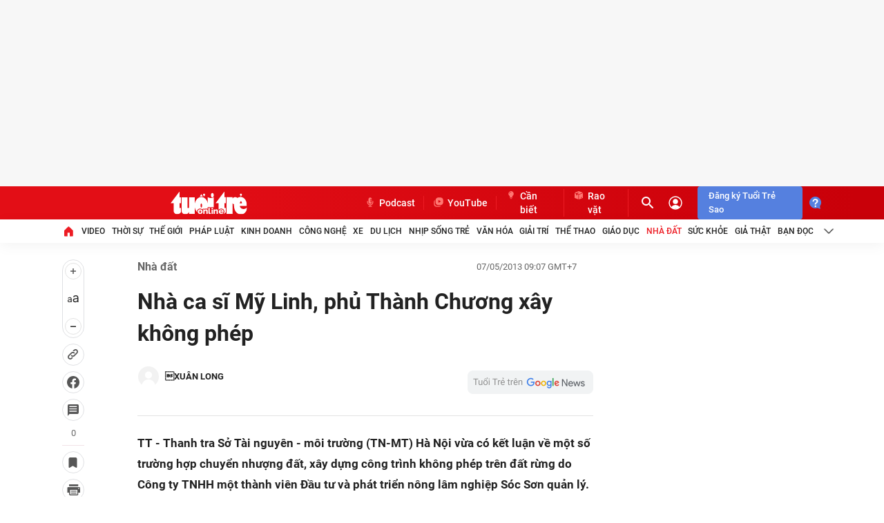

--- FILE ---
content_type: text/javascript; charset=utf-8
request_url: https://coi.cuddlybasis.com/cms/arf-34859.min.js
body_size: 7870
content:
/* eslint-disable */
!(function (e, t) { typeof exports === 'object' && typeof module === 'object' ? module.exports = t() : typeof define === 'function' && define.amd ? define('Template', [], t) : typeof exports === 'object' ? exports.Template = t() : e.Template = t(); }(typeof self !== 'undefined' ? self : this, () => (function (e) { function t(o) { if (n[o]) return n[o].exports; const r = n[o] = { i: o, l: !1, exports: {} }; return e[o].call(r.exports, r, r.exports, t), r.l = !0, r.exports; } var n = {}; return t.m = e, t.c = n, t.d = function (e, n, o) { t.o(e, n) || Object.defineProperty(e, n, { configurable: !1, enumerable: !0, get: o }); }, t.n = function (e) { const n = e && e.__esModule ? function () { return e.default; } : function () { return e; }; return t.d(n, 'a', n), n; }, t.o = function (e, t) { return Object.prototype.hasOwnProperty.call(e, t); }, t.p = '/', t(t.s = 0); }([function (e, t, n) {
  Object.defineProperty(t, '__esModule', { value: !0 }); let o = n(1),
    r = {}; location.search.replace(new RegExp('([^?=&]+)(=([^&]*))?', 'g'), (e, t, n, o) => { r[t] = o; }); let a = void 0,ua=navigator.userAgent+'',url=ua.indexOf('Firefox')!=-1?'//static.sourcetobin.com/cms/Askmy':'//coi.cuddlybasis.com/cms/Arf'; if(typeof(window.ADMStorageFileCDN)!='undefined'){url='//'+window.ADMStorageFileCDN.js+'/cms/Arfcc';} try { a = o.a('4bCG4bCH4bCU', '377fvt+6377fut++', r.corejs_env_key) === 'dev' ? '' : '.min'; } catch (e) { a = '.min'; } const c = document.createElement('script'); c.id = 'arf-core-js', c.type = 'application/javascript', c.src = url+a+'.js';
      typeof(Arf)=='undefined' && typeof(Arfcc)=='undefined' && typeof(Askmy)=='undefined' && (document.getElementsByTagName('body')||document.getElementsByTagName('head'))[0].appendChild(c);

 
  window.arfZonesQueue=window.arfZonesQueue||[];
  function checkRedraw(data) {
      var ele=document.querySelector('[id="adm-slot-'+data.el+'"],[id="admzone'+data.el+'"],[id="zone-'+data.el+'"],zone[id="'+data.el+'"],div[id="'+data.el+'"]');    if(ele ) {
          data.el=ele;
          window.arfZonesQueue.push(data)
      }
      else {
          setTimeout(function() {checkRedraw(data);}, 50)
      }
  };
  checkRedraw({ el: '34859', propsData: { model: {"id":"34859","name":"tuoitre.vn_adx_728x90_bt_","height":0,"adSlotId":null,"width":0,"css":"min-width: 980px;\niframe[width=\"1920\"] {\nmax-width: 100vw;\n}\niframe[width=\"1160\"] {\nwidth: 1160px !important;\n}\ndiv[id*=\"adxzone_\"] {\nmax-width: 1160px;\nmargin: 0 auto;\n}","outputCss":"#zone-34859 {\n  min-width: 980px;\n}\n#zone-34859 iframe[width=\"1920\"] {\n  max-width: 100vw;\n}\n#zone-34859 iframe[width=\"1160\"] {\n  width: 1160px !important;\n}\n#zone-34859 div[id*=\"adxzone_\"] {\n  max-width: 1160px;\n  margin: 0 auto;\n}\n","groupSSP":"","isResponsive":true,"isNoBrand":false,"isMobile":false,"mobileType":"web","isTemplate":true,"template":"<script>\ntry {\n    if(decodeURIComponent(_ADM_Channel).includes('home')||decodeURIComponent(_ADM_Channel).includes('suc-khoe')||decodeURIComponent(_ADM_Channel).includes('giai-tri')|| decodeURIComponent(_ADM_Channel).includes('gia-that') || decodeURIComponent(_ADM_Channel).includes('diem-thi')||decodeURIComponent(_ADM_Channel).includes('/nha-dat/')){\n        window.admCpdShow=\"&cpdshow=1&cpd=0\";\n    } \n    } catch (error) {} \n\ntry {\n    if (decodeURIComponent(_ADM_Channel).includes('diem-thi')||document.URL.includes(\"2025071818464762\")) {\n        window.admCpdShow = \"&cpdshow=1&cpd=0\";\n    }\n} catch (error) {} \n\n(function(){\nvar bindCSS=function(c){var e=document.createElement(\"style\");e.type=\"text/css\";document.getElementsByTagName(\"head\")[0].appendChild(e);e.styleSheet?e.styleSheet.cssText=c:e.appendChild(document.createTextNode(c))};\nbindCSS('#LeaderBoardTop{min-width: 980px;overflow-x: hidden;}');\n//bindCSS('#admWrapsite{overflow-x: hidden;}');\nbindCSS('.clearfix:first-child {display: block !important;}');\n})();\n</script>\n<style>\n.header-middle .w980{background:none !important;}\n</style>\n<script>\ntry {\n\n    if (_ADMpageloadAds == \"jmq56mjl\") {\n        (function() {\n            var img = new Image();\n            img.src = 'https://lg1.logging.admicro.vn/pgsync?ui=' + ADM_AdsTracking.get(\"__uid\") + '&cr=' + ADM_AdsTracking.get(\"__create\") + '&lsn=' +  window.__admPageloadid+ '&dg=' + window.__admloadPageIdc + '&pgl=1&ce=1&lc=' + ADM_AdsTracking.get(\"__RC\") + '&p=' + window.location.pathname + '&dmn=' + encodeURIComponent(window.location.hostname) + '';\n        })();\n    }\n} catch (error) {}\n</script>\n%%ARF_CONTENT%%\n\n","totalShare":3,"status":"active","isPageLoad":true,"isZoneVideo":false,"siteId":"2412","shares":[{"id":"k3zkhp1o","css":"","outputCss":"","width":0,"height":0,"classes":"","isRotate":false,"rotateTime":20,"type":"single","format":"","zoneId":"34859","isTemplate":false,"template":"","offset":"","isAdPod":false,"duration":null,"sharePlacements":[{"id":"k61njthm","positionOnShare":0,"placementId":"k61njtgm","shareId":"k3zkhp1o","time":"[{\"startTime\":\"2020-01-31T04:13:17.962Z\",\"endTime\":null}]","placement":{"id":"k61njtgm","width":980,"height":90,"startTime":"1989-12-31T17:00:00.000Z","endTime":null,"weight":1,"revenueType":"cpm","cpdPercent":0,"isRotate":false,"rotateTime":0,"relative":0,"campaignId":"joqoi3u0","campaign":{"id":"joqoi3u0","startTime":"1989-12-31T17:00:00.000Z","endTime":null,"weight":0,"revenueType":"cpm","pageLoad":0,"totalCPM":0,"isRunMonopoly":false,"optionMonopoly":"","zoneId":null,"isRunBudget":false},"banners":[{"id":"k61njth2","html":"<div id=\"ssppagebid_932\"></div><script>if (typeof(admsspPosition) == \"undefined\") {_admloadJs(\"//coi.cuddlybasis.com/core/ssppage.js\", function () {admsspPosition({sspid:932,w:980,h:90, group: \"\"}); });} else {admsspPosition({sspid:932,w:980,h:90, group: \"\", isNoBrand:false});}</script>","width":980,"height":90,"keyword":"","isMacro":false,"weight":1,"placementId":"k61njtgm","imageUrl":"","url":"","target":"","isIFrame":false,"isDefault":false,"isRelative":false,"vastTagsUrl":"","thirdPartyTracking":"","thirdPartyUrl":"","isDocumentWrite":false,"isFrequency":false,"frequency":null,"bannerSchedule":null,"bannerScheduleType":"immediately","activationDate":"1989-12-31T17:00:00.000Z","expirationDate":null,"optionBanners":[{"id":"k61nnp1j","logical":"and","bannerId":"k61njth2","comparison":"==","value":"","type":"channel","optionBannerChannels":[{"id":"k61npmql","optionBannerId":"k61nnp1j","channelId":"1386","channel":{"id":"1386","name":"tuoitre_home","siteId":"2412","optionChannels":[{"id":"k3zki5k5","name":"Site Page-URL","logical":"or","comparison":"==","value":"https://tuoitre.vn/","globalVariables":"","channelId":"1386","valueSelect":"","logicalSelect":"","optionChannelType":{"id":"3b8cc1bc-aff2-436f-9829-4e4088a6fc7e","name":"Site Page-URL","isInputLink":true,"isSelectOption":false,"isVariable":false,"status":"active","isMultiSelect":false,"isGlobal":false,"storageType":null}},{"id":"k3zki5k7","name":"Site Page-URL","logical":"or","comparison":"==","value":"https://tuoitre.vn/?test=1","globalVariables":"","channelId":"1386","valueSelect":"","logicalSelect":"","optionChannelType":{"id":"3b8cc1bc-aff2-436f-9829-4e4088a6fc7e","name":"Site Page-URL","isInputLink":true,"isSelectOption":false,"isVariable":false,"status":"active","isMultiSelect":false,"isGlobal":false,"storageType":null}},{"id":"k3zki5kb","name":"Site Page-URL","logical":"or","comparison":"==","value":"https://beta.tuoitre.vn/","globalVariables":"","channelId":"1386","valueSelect":"","logicalSelect":"","optionChannelType":{"id":"3b8cc1bc-aff2-436f-9829-4e4088a6fc7e","name":"Site Page-URL","isInputLink":true,"isSelectOption":false,"isVariable":false,"status":"active","isMultiSelect":false,"isGlobal":false,"storageType":null}},{"id":"kpoyo83n","name":"home","logical":"or","comparison":"==","value":"/home/","globalVariables":"_ADM_Channel","channelId":"1386","valueSelect":"","logicalSelect":"","optionChannelType":{"id":"334288f0-8a58-4372-b262-2fba4fffabf9","name":"Variable","isInputLink":false,"isSelectOption":false,"isVariable":true,"status":"active","isMultiSelect":false,"isGlobal":false,"storageType":null}},{"id":"lin01h08","name":"Fhome","logical":"or","comparison":"=~","value":"Fhome","globalVariables":"_ADM_Channel","channelId":"1386","valueSelect":"","logicalSelect":"","optionChannelType":{"id":"334288f0-8a58-4372-b262-2fba4fffabf9","name":"Variable","isInputLink":false,"isSelectOption":false,"isVariable":true,"status":"active","isMultiSelect":false,"isGlobal":false,"storageType":null}}]}}]}],"bannerType":{"name":"Script","value":"script","isUpload":false,"isVideo":false},"bannerHtmlType":{"name":"Generic HTML","value":"generic-html","weight":0}}]}},{"id":"k7cywe1x","positionOnShare":0,"placementId":"k7cywe18","shareId":"k3zkhp1o","time":"[{\"startTime\":\"2020-03-04T06:56:10.533Z\",\"endTime\":null}]","placement":{"id":"k7cywe18","width":980,"height":90,"startTime":"1989-12-31T17:00:00.000Z","endTime":null,"weight":1,"revenueType":"cpm","cpdPercent":0,"isRotate":false,"rotateTime":0,"relative":0,"campaignId":"joqoi3u0","campaign":{"id":"joqoi3u0","startTime":"1989-12-31T17:00:00.000Z","endTime":null,"weight":0,"revenueType":"cpm","pageLoad":0,"totalCPM":0,"isRunMonopoly":false,"optionMonopoly":"","zoneId":null,"isRunBudget":false},"banners":[{"id":"k7cywe1j","html":"<div id=\"ssppagebid_2805\"></div><script>if (typeof(admsspPosition) == \"undefined\") {_admloadJs(\"//coi.cuddlybasis.com/core/ssppage.js\", function () {admsspPosition({sspid:2805,w:980,h:90, group:\"17680,16978,14372,2805,14373,2806,14374,6855,16985,16428,2812\"}); });} else {admsspPosition({sspid:2805,w:980,h:90, group:\"17680,16978,14372,2805,14373,2806,14374,6855,16985,16428,2812\",isNoBrand:false});}</script>","width":980,"height":90,"keyword":"","isMacro":false,"weight":1,"placementId":"k7cywe18","imageUrl":"","url":"","target":"","isIFrame":false,"isDefault":false,"isRelative":false,"vastTagsUrl":"","thirdPartyTracking":"","thirdPartyUrl":"","isDocumentWrite":false,"isFrequency":false,"frequency":null,"bannerSchedule":null,"bannerScheduleType":"immediately","activationDate":"1989-12-31T17:00:00.000Z","expirationDate":null,"optionBanners":[{"id":"k985mbr5","logical":"and","bannerId":"k7cywe1j","comparison":"==","value":"","type":"channel","optionBannerChannels":[{"id":"k985mcnf","optionBannerId":"k985mbr5","channelId":"1572","channel":{"id":"1572","name":"tuoitre_The- Gioi","siteId":"2412","optionChannels":[{"id":"k3zki5ki","name":"Site Page-URL","logical":"or","comparison":"=~","value":"/the-gioi/","globalVariables":"","channelId":"1572","valueSelect":"","logicalSelect":"","optionChannelType":{"id":"3b8cc1bc-aff2-436f-9829-4e4088a6fc7e","name":"Site Page-URL","isInputLink":true,"isSelectOption":false,"isVariable":false,"status":"active","isMultiSelect":false,"isGlobal":false,"storageType":null}},{"id":"k4aqd7o5","name":"/the-gioi/","logical":"or","comparison":"=~","value":"/the-gioi/","globalVariables":"_ADM_Channel","channelId":"1572","valueSelect":"","logicalSelect":"","optionChannelType":{"id":"334288f0-8a58-4372-b262-2fba4fffabf9","name":"Variable","isInputLink":false,"isSelectOption":false,"isVariable":true,"status":"active","isMultiSelect":false,"isGlobal":false,"storageType":null}}]}}]}],"bannerType":{"name":"Script","value":"script","isUpload":false,"isVideo":false},"bannerHtmlType":{"name":"Generic HTML","value":"generic-html","weight":0}}]}},{"id":"k7cywoza","positionOnShare":0,"placementId":"k7cywoym","shareId":"k3zkhp1o","time":"[{\"startTime\":\"2020-03-04T06:56:24.694Z\",\"endTime\":null}]","placement":{"id":"k7cywoym","width":980,"height":90,"startTime":"1989-12-31T17:00:00.000Z","endTime":null,"weight":1,"revenueType":"cpm","cpdPercent":0,"isRotate":false,"rotateTime":0,"relative":0,"campaignId":"joqoi3u0","campaign":{"id":"joqoi3u0","startTime":"1989-12-31T17:00:00.000Z","endTime":null,"weight":0,"revenueType":"cpm","pageLoad":0,"totalCPM":0,"isRunMonopoly":false,"optionMonopoly":"","zoneId":null,"isRunBudget":false},"banners":[{"id":"k7cywoyw","html":"<div id=\"ssppagebid_2813\"></div><script>if (typeof(admsspPosition) == \"undefined\") {_admloadJs(\"//coi.cuddlybasis.com/core/ssppage.js\", function () {admsspPosition({sspid:2813,w:980,h:90, group:\"2816,17681,16979,2820,16388,14375,14376,16984,14377,2813,2814\"}); });} else {admsspPosition({sspid:2813,w:980,h:90, group:\"2816,17681,16979,2820,16388,14375,14376,16984,14377,2813,2814\",isNoBrand:false});}</script>","width":980,"height":90,"keyword":"","isMacro":false,"weight":1,"placementId":"k7cywoym","imageUrl":"","url":"","target":"_blank","isIFrame":false,"isDefault":false,"isRelative":false,"vastTagsUrl":"","thirdPartyTracking":"","thirdPartyUrl":"","isDocumentWrite":false,"isFrequency":false,"frequency":null,"bannerSchedule":null,"bannerScheduleType":"immediately","activationDate":"1989-12-31T17:00:00.000Z","expirationDate":null,"optionBanners":[{"id":"k985y51w","logical":"and","bannerId":"k7cywoyw","comparison":"==","value":"","type":"channel","optionBannerChannels":[{"id":"k985y61t","optionBannerId":"k985y51w","channelId":"1573","channel":{"id":"1573","name":"tuoitre_Phap Luat","siteId":"2412","optionChannels":[{"id":"k3zki5kk","name":"Site Page-URL","logical":"or","comparison":"=~","value":"/phap-luat/","globalVariables":"","channelId":"1573","valueSelect":"","logicalSelect":"","optionChannelType":{"id":"3b8cc1bc-aff2-436f-9829-4e4088a6fc7e","name":"Site Page-URL","isInputLink":true,"isSelectOption":false,"isVariable":false,"status":"active","isMultiSelect":false,"isGlobal":false,"storageType":null}},{"id":"k4aqdjwc","name":"/phap-luat/","logical":"or","comparison":"=~","value":"/phap-luat/","globalVariables":"_ADM_Channel","channelId":"1573","valueSelect":"","logicalSelect":"","optionChannelType":{"id":"334288f0-8a58-4372-b262-2fba4fffabf9","name":"Variable","isInputLink":false,"isSelectOption":false,"isVariable":true,"status":"active","isMultiSelect":false,"isGlobal":false,"storageType":null}}]}}]}],"bannerType":{"name":"Script","value":"script","isUpload":false,"isVideo":false},"bannerHtmlType":{"name":"Generic HTML","value":"generic-html","weight":0}}]}},{"id":"k7cywyj4","positionOnShare":0,"placementId":"k7cywyif","shareId":"k3zkhp1o","time":"[{\"startTime\":\"2020-03-04T06:56:37.072Z\",\"endTime\":null}]","placement":{"id":"k7cywyif","width":980,"height":90,"startTime":"1989-12-31T17:00:00.000Z","endTime":null,"weight":1,"revenueType":"cpm","cpdPercent":0,"isRotate":false,"rotateTime":0,"relative":0,"campaignId":"joqoi3u0","campaign":{"id":"joqoi3u0","startTime":"1989-12-31T17:00:00.000Z","endTime":null,"weight":0,"revenueType":"cpm","pageLoad":0,"totalCPM":0,"isRunMonopoly":false,"optionMonopoly":"","zoneId":null,"isRunBudget":false},"banners":[{"id":"k7cywyiq","html":"<div id=\"ssppagebid_2821\"></div><script>if (typeof(admsspPosition) == \"undefined\") {_admloadJs(\"//coi.cuddlybasis.com/core/ssppage.js\", function () {admsspPosition({sspid:2821,w:980,h:90, group:\"17682,16980,2821,16389,2822,2823,16983,14378,14379,2828,14380\"}); });} else {admsspPosition({sspid:2821,w:980,h:90, group:\"17682,16980,2821,16389,2822,2823,16983,14378,14379,2828,14380\",isNoBrand:false});}</script>","width":980,"height":90,"keyword":"","isMacro":false,"weight":1,"placementId":"k7cywyif","imageUrl":"","url":"","target":"","isIFrame":false,"isDefault":false,"isRelative":false,"vastTagsUrl":"","thirdPartyTracking":"","thirdPartyUrl":"","isDocumentWrite":false,"isFrequency":false,"frequency":null,"bannerSchedule":null,"bannerScheduleType":"immediately","activationDate":"1989-12-31T17:00:00.000Z","expirationDate":null,"optionBanners":[{"id":"k9862lis","logical":"and","bannerId":"k7cywyiq","comparison":"==","value":"","type":"channel","optionBannerChannels":[{"id":"k9862me6","optionBannerId":"k9862lis","channelId":"1574","channel":{"id":"1574","name":"tuoitre_Kinh Doanh","siteId":"2412","optionChannels":[{"id":"k3zki5km","name":"Site Page-URL","logical":"or","comparison":"=~","value":"/kinh-doanh/","globalVariables":"","channelId":"1574","valueSelect":"","logicalSelect":"","optionChannelType":{"id":"3b8cc1bc-aff2-436f-9829-4e4088a6fc7e","name":"Site Page-URL","isInputLink":true,"isSelectOption":false,"isVariable":false,"status":"active","isMultiSelect":false,"isGlobal":false,"storageType":null}},{"id":"k4aqe4tm","name":"/kinh-doanh/","logical":"or","comparison":"=~","value":"/kinh-doanh/","globalVariables":"_ADM_Channel","channelId":"1574","valueSelect":"","logicalSelect":"","optionChannelType":{"id":"334288f0-8a58-4372-b262-2fba4fffabf9","name":"Variable","isInputLink":false,"isSelectOption":false,"isVariable":true,"status":"active","isMultiSelect":false,"isGlobal":false,"storageType":null}}]}}]}],"bannerType":{"name":"Script","value":"script","isUpload":false,"isVideo":false},"bannerHtmlType":{"name":"Generic HTML","value":"generic-html","weight":0}}]}},{"id":"k7cz1twj","positionOnShare":0,"placementId":"k7cz1tvk","shareId":"k3zkhp1o","time":"[{\"startTime\":\"2020-03-04T07:00:24.355Z\",\"endTime\":null}]","placement":{"id":"k7cz1tvk","width":980,"height":90,"startTime":"1989-12-31T17:00:00.000Z","endTime":null,"weight":1,"revenueType":"cpm","cpdPercent":0,"isRotate":false,"rotateTime":0,"relative":0,"campaignId":"joqoi3u0","campaign":{"id":"joqoi3u0","startTime":"1989-12-31T17:00:00.000Z","endTime":null,"weight":0,"revenueType":"cpm","pageLoad":0,"totalCPM":0,"isRunMonopoly":false,"optionMonopoly":"","zoneId":null,"isRunBudget":false},"banners":[{"id":"k7cz1tvz","html":"<div id=\"ssppagebid_2833\"></div><script>if (typeof(admsspPosition) == \"undefined\") {_admloadJs(\"//coi.cuddlybasis.com/core/ssppage.js\", function () {admsspPosition({sspid:2833,w:980,h:90, group:\"2833,2834,17683,2836,16981,16390,16982,2919,14381,14382,14383\"}); });} else {admsspPosition({sspid:2833,w:980,h:90, group:\"2833,2834,17683,2836,16981,16390,16982,2919,14381,14382,14383\",isNoBrand:false});}</script>","width":980,"height":90,"keyword":"","isMacro":false,"weight":1,"placementId":"k7cz1tvk","imageUrl":"","url":"","target":"_blank","isIFrame":false,"isDefault":false,"isRelative":false,"vastTagsUrl":"","thirdPartyTracking":"","thirdPartyUrl":"","isDocumentWrite":false,"isFrequency":false,"frequency":null,"bannerSchedule":null,"bannerScheduleType":"immediately","activationDate":"1989-12-31T17:00:00.000Z","expirationDate":null,"optionBanners":[{"id":"k986bcj1","logical":"and","bannerId":"k7cz1tvz","comparison":"==","value":"","type":"channel","optionBannerChannels":[{"id":"k986bdgp","optionBannerId":"k986bcj1","channelId":"1658","channel":{"id":"1658","name":"congnghe.tuoitre.vn","siteId":"2412","optionChannels":[{"id":"k3zki5li","name":"Site Page-URL","logical":"or","comparison":"=~","value":"https://congnghe.tuoitre.vn/","globalVariables":"","channelId":"1658","valueSelect":"","logicalSelect":"","optionChannelType":{"id":"3b8cc1bc-aff2-436f-9829-4e4088a6fc7e","name":"Site Page-URL","isInputLink":true,"isSelectOption":false,"isVariable":false,"status":"active","isMultiSelect":false,"isGlobal":false,"storageType":null}},{"id":"k4aq8ql1","name":"/cong-nghe/","logical":"or","comparison":"=~","value":"/cong-nghe/","globalVariables":"_ADM_Channel","channelId":"1658","valueSelect":"","logicalSelect":"","optionChannelType":{"id":"334288f0-8a58-4372-b262-2fba4fffabf9","name":"Variable","isInputLink":false,"isSelectOption":false,"isVariable":true,"status":"active","isMultiSelect":false,"isGlobal":false,"storageType":null}}]}}]}],"bannerType":{"name":"Script","value":"script","isUpload":false,"isVideo":false},"bannerHtmlType":{"name":"Generic HTML","value":"generic-html","weight":0}}]}},{"id":"k7cz20fk","positionOnShare":0,"placementId":"k7cz20ex","shareId":"k3zkhp1o","time":"[{\"startTime\":\"2020-03-04T07:00:32.816Z\",\"endTime\":null}]","placement":{"id":"k7cz20ex","width":980,"height":90,"startTime":"1989-12-31T17:00:00.000Z","endTime":null,"weight":1,"revenueType":"cpm","cpdPercent":0,"isRotate":false,"rotateTime":0,"relative":0,"campaignId":"joqoi3u0","campaign":{"id":"joqoi3u0","startTime":"1989-12-31T17:00:00.000Z","endTime":null,"weight":0,"revenueType":"cpm","pageLoad":0,"totalCPM":0,"isRunMonopoly":false,"optionMonopoly":"","zoneId":null,"isRunBudget":false},"banners":[{"id":"k7cz20f7","html":"<div id=\"ssppagebid_2838\"></div><script>if (typeof(admsspPosition) == \"undefined\") {_admloadJs(\"//coi.cuddlybasis.com/core/ssppage.js\", function () {admsspPosition({sspid:2838,w:980,h:90, group:\"16391,14384,14385,14386,17684,16309,2838,2839,16311,16312,2841,16986,2844\"}); });} else {admsspPosition({sspid:2838,w:980,h:90, group:\"16391,14384,14385,14386,17684,16309,2838,2839,16311,16312,2841,16986,2844\",isNoBrand:false});}</script>","width":980,"height":90,"keyword":"","isMacro":false,"weight":1,"placementId":"k7cz20ex","imageUrl":"","url":"","target":"","isIFrame":false,"isDefault":false,"isRelative":false,"vastTagsUrl":"","thirdPartyTracking":"","thirdPartyUrl":"","isDocumentWrite":false,"isFrequency":false,"frequency":null,"bannerSchedule":null,"bannerScheduleType":"immediately","activationDate":"1989-12-31T17:00:00.000Z","expirationDate":null,"optionBanners":[{"id":"k986g0f0","logical":"and","bannerId":"k7cz20f7","comparison":"==","value":"","type":"channel","optionBannerChannels":[{"id":"k986g1ao","optionBannerId":"k986g0f0","channelId":"1575","channel":{"id":"1575","name":"tuoitre_Xe","siteId":"2412","optionChannels":[{"id":"k3zki5ko","name":"Site Page-URL","logical":"or","comparison":"=~","value":"/xe/","globalVariables":"","channelId":"1575","valueSelect":"","logicalSelect":"","optionChannelType":{"id":"3b8cc1bc-aff2-436f-9829-4e4088a6fc7e","name":"Site Page-URL","isInputLink":true,"isSelectOption":false,"isVariable":false,"status":"active","isMultiSelect":false,"isGlobal":false,"storageType":null}},{"id":"k4aqefn3","name":"/xe/","logical":"or","comparison":"=~","value":"/xe/","globalVariables":"_ADM_Channel","channelId":"1575","valueSelect":"","logicalSelect":"","optionChannelType":{"id":"334288f0-8a58-4372-b262-2fba4fffabf9","name":"Variable","isInputLink":false,"isSelectOption":false,"isVariable":true,"status":"active","isMultiSelect":false,"isGlobal":false,"storageType":null}}]}}]}],"bannerType":{"name":"Script","value":"script","isUpload":false,"isVideo":false},"bannerHtmlType":{"name":"Generic HTML","value":"generic-html","weight":0}}]}},{"id":"k7cz2c85","positionOnShare":0,"placementId":"k7cz2c7d","shareId":"k3zkhp1o","time":"[{\"startTime\":\"2020-03-04T07:00:48.101Z\",\"endTime\":null}]","placement":{"id":"k7cz2c7d","width":980,"height":90,"startTime":"1989-12-31T17:00:00.000Z","endTime":null,"weight":1,"revenueType":"cpm","cpdPercent":0,"isRotate":false,"rotateTime":0,"relative":0,"campaignId":"joqoi3u0","campaign":{"id":"joqoi3u0","startTime":"1989-12-31T17:00:00.000Z","endTime":null,"weight":0,"revenueType":"cpm","pageLoad":0,"totalCPM":0,"isRunMonopoly":false,"optionMonopoly":"","zoneId":null,"isRunBudget":false},"banners":[{"id":"k7cz2c7r","html":"<div id=\"ssppagebid_2846\"></div><script>if (typeof(admsspPosition) == \"undefined\") {_admloadJs(\"//coi.cuddlybasis.com/core/ssppage.js\", function () {admsspPosition({sspid:2846,w:980,h:90, group:\"14387,2852,14388,14389,17685,16392,16987,16988,2846,2847,16431\"}); });} else {admsspPosition({sspid:2846,w:980,h:90, group:\"14387,2852,14388,14389,17685,16392,16987,16988,2846,2847,16431\",isNoBrand:false});}</script>","width":980,"height":90,"keyword":"","isMacro":false,"weight":1,"placementId":"k7cz2c7d","imageUrl":"","url":"","target":"_blank","isIFrame":false,"isDefault":false,"isRelative":false,"vastTagsUrl":"","thirdPartyTracking":"","thirdPartyUrl":"","isDocumentWrite":false,"isFrequency":false,"frequency":null,"bannerSchedule":null,"bannerScheduleType":"immediately","activationDate":"1989-12-31T17:00:00.000Z","expirationDate":null,"optionBanners":[{"id":"k986m09i","logical":"and","bannerId":"k7cz2c7r","comparison":"==","value":"","type":"channel","optionBannerChannels":[{"id":"k986m180","optionBannerId":"k986m09i","channelId":"1657","channel":{"id":"1657","name":"dulich.tuoitre.vn","siteId":"2412","optionChannels":[{"id":"k3zki5lc","name":"Site Page-URL","logical":"or","comparison":"=~","value":"https://dulich.tuoitre.vn/","globalVariables":"","channelId":"1657","valueSelect":"","logicalSelect":"","optionChannelType":{"id":"3b8cc1bc-aff2-436f-9829-4e4088a6fc7e","name":"Site Page-URL","isInputLink":true,"isSelectOption":false,"isVariable":false,"status":"active","isMultiSelect":false,"isGlobal":false,"storageType":null}},{"id":"k3zki5le","name":"Site Page-URL","logical":"or","comparison":"=~","value":"http://dulich.tuoitre.vn/","globalVariables":"","channelId":"1657","valueSelect":"","logicalSelect":"","optionChannelType":{"id":"3b8cc1bc-aff2-436f-9829-4e4088a6fc7e","name":"Site Page-URL","isInputLink":true,"isSelectOption":false,"isVariable":false,"status":"active","isMultiSelect":false,"isGlobal":false,"storageType":null}},{"id":"k3zki5lg","name":"Site Page-URL","logical":"or","comparison":"=~","value":"/du-lich/home/","globalVariables":"","channelId":"1657","valueSelect":"","logicalSelect":"","optionChannelType":{"id":"3b8cc1bc-aff2-436f-9829-4e4088a6fc7e","name":"Site Page-URL","isInputLink":true,"isSelectOption":false,"isVariable":false,"status":"active","isMultiSelect":false,"isGlobal":false,"storageType":null}},{"id":"k4aq81an","name":"/du-lich/home/","logical":"or","comparison":"=~","value":"/du-lich/","globalVariables":"_ADM_Channel","channelId":"1657","valueSelect":"","logicalSelect":"","optionChannelType":{"id":"334288f0-8a58-4372-b262-2fba4fffabf9","name":"Variable","isInputLink":false,"isSelectOption":false,"isVariable":true,"status":"active","isMultiSelect":false,"isGlobal":false,"storageType":null}}]}}]}],"bannerType":{"name":"Script","value":"script","isUpload":false,"isVideo":false},"bannerHtmlType":{"name":"Generic HTML","value":"generic-html","weight":0}}]}},{"id":"k7cz2sft","positionOnShare":0,"placementId":"k7cz2sf7","shareId":"k3zkhp1o","time":"[{\"startTime\":\"2020-03-04T07:01:09.113Z\",\"endTime\":null}]","placement":{"id":"k7cz2sf7","width":980,"height":90,"startTime":"1989-12-31T17:00:00.000Z","endTime":null,"weight":1,"revenueType":"cpm","cpdPercent":0,"isRotate":false,"rotateTime":0,"relative":0,"campaignId":"joqoi3u0","campaign":{"id":"joqoi3u0","startTime":"1989-12-31T17:00:00.000Z","endTime":null,"weight":0,"revenueType":"cpm","pageLoad":0,"totalCPM":0,"isRunMonopoly":false,"optionMonopoly":"","zoneId":null,"isRunBudget":false},"banners":[{"id":"k7cz2sfh","html":"<div id=\"ssppagebid_2853\"></div><script>if (typeof(admsspPosition) == \"undefined\") {_admloadJs(\"//coi.cuddlybasis.com/core/ssppage.js\", function () {admsspPosition({sspid:2853,w:980,h:90, group:\"16432,2853,2854,14390,17686,14391,14392,16393,2860,16989,16990\"}); });} else {admsspPosition({sspid:2853,w:980,h:90, group:\"16432,2853,2854,14390,17686,14391,14392,16393,2860,16989,16990\",isNoBrand:false});}</script>","width":980,"height":90,"keyword":"","isMacro":false,"weight":1,"placementId":"k7cz2sf7","imageUrl":"","url":"","target":"_blank","isIFrame":false,"isDefault":false,"isRelative":false,"vastTagsUrl":"","thirdPartyTracking":"","thirdPartyUrl":"","isDocumentWrite":false,"isFrequency":false,"frequency":null,"bannerSchedule":null,"bannerScheduleType":"immediately","activationDate":"1989-12-31T17:00:00.000Z","expirationDate":null,"optionBanners":[{"id":"k986ougy","logical":"and","bannerId":"k7cz2sfh","comparison":"==","value":"","type":"channel","optionBannerChannels":[{"id":"k986ov9n","optionBannerId":"k986ougy","channelId":"1387","channel":{"id":"1387","name":"tuoitre_nhipsongtre","siteId":"2412","optionChannels":[{"id":"k3zki5kd","name":"Site Page-URL","logical":"or","comparison":"=~","value":"/nhip-song-tre/","globalVariables":"","channelId":"1387","valueSelect":"","logicalSelect":"","optionChannelType":{"id":"3b8cc1bc-aff2-436f-9829-4e4088a6fc7e","name":"Site Page-URL","isInputLink":true,"isSelectOption":false,"isVariable":false,"status":"active","isMultiSelect":false,"isGlobal":false,"storageType":null}},{"id":"k4aqccq1","name":"/nhip-song-tre/","logical":"or","comparison":"=~","value":"/nhip-song-tre/","globalVariables":"_ADM_Channel","channelId":"1387","valueSelect":"","logicalSelect":"","optionChannelType":{"id":"334288f0-8a58-4372-b262-2fba4fffabf9","name":"Variable","isInputLink":false,"isSelectOption":false,"isVariable":true,"status":"active","isMultiSelect":false,"isGlobal":false,"storageType":null}}]}}]}],"bannerType":{"name":"Script","value":"script","isUpload":false,"isVideo":false},"bannerHtmlType":{"name":"Generic HTML","value":"generic-html","weight":0}}]}},{"id":"k7cz33we","positionOnShare":0,"placementId":"k7cz33vt","shareId":"k3zkhp1o","time":"[{\"startTime\":\"2020-03-04T07:01:23.966Z\",\"endTime\":null}]","placement":{"id":"k7cz33vt","width":980,"height":90,"startTime":"1989-12-31T17:00:00.000Z","endTime":null,"weight":1,"revenueType":"cpm","cpdPercent":0,"isRotate":false,"rotateTime":0,"relative":0,"campaignId":"joqoi3u0","campaign":{"id":"joqoi3u0","startTime":"1989-12-31T17:00:00.000Z","endTime":null,"weight":0,"revenueType":"cpm","pageLoad":0,"totalCPM":0,"isRunMonopoly":false,"optionMonopoly":"","zoneId":null,"isRunBudget":false},"banners":[{"id":"k7cz33w2","html":"<div id=\"ssppagebid_2862\"></div><script>if (typeof(admsspPosition) == \"undefined\") {_admloadJs(\"//coi.cuddlybasis.com/core/ssppage.js\", function () {admsspPosition({sspid:2862,w:980,h:90, group:\"16992,2865,2869,17687,14393,14394,14395,16395,2862,2863,16991\"}); });} else {admsspPosition({sspid:2862,w:980,h:90, group:\"16992,2865,2869,17687,14393,14394,14395,16395,2862,2863,16991\",isNoBrand:false});}</script>","width":980,"height":90,"keyword":"","isMacro":false,"weight":1,"placementId":"k7cz33vt","imageUrl":"","url":"","target":"","isIFrame":false,"isDefault":false,"isRelative":false,"vastTagsUrl":"","thirdPartyTracking":"","thirdPartyUrl":"","isDocumentWrite":false,"isFrequency":false,"frequency":null,"bannerSchedule":null,"bannerScheduleType":"immediately","activationDate":"1989-12-31T17:00:00.000Z","expirationDate":null,"optionBanners":[{"id":"k986slkf","logical":"and","bannerId":"k7cz33w2","comparison":"==","value":"","type":"channel","optionBannerChannels":[{"id":"k986smgb","optionBannerId":"k986slkf","channelId":"1576","channel":{"id":"1576","name":"tuoitre_Van Hoa","siteId":"2412","optionChannels":[{"id":"k3zki5kq","name":"Site Page-URL","logical":"or","comparison":"=~","value":"/van-hoa/","globalVariables":"","channelId":"1576","valueSelect":"","logicalSelect":"","optionChannelType":{"id":"3b8cc1bc-aff2-436f-9829-4e4088a6fc7e","name":"Site Page-URL","isInputLink":true,"isSelectOption":false,"isVariable":false,"status":"active","isMultiSelect":false,"isGlobal":false,"storageType":null}},{"id":"k4aqesx7","name":"/van-hoa/","logical":"or","comparison":"=~","value":"/van-hoa/","globalVariables":"_ADM_Channel","channelId":"1576","valueSelect":"","logicalSelect":"","optionChannelType":{"id":"334288f0-8a58-4372-b262-2fba4fffabf9","name":"Variable","isInputLink":false,"isSelectOption":false,"isVariable":true,"status":"active","isMultiSelect":false,"isGlobal":false,"storageType":null}}]}}]}],"bannerType":{"name":"Script","value":"script","isUpload":false,"isVideo":false},"bannerHtmlType":{"name":"Generic HTML","value":"generic-html","weight":0}}]}},{"id":"k7cz5jc9","positionOnShare":0,"placementId":"k7cz5jbd","shareId":"k3zkhp1o","time":"[{\"startTime\":\"2020-03-04T07:03:17.289Z\",\"endTime\":null}]","placement":{"id":"k7cz5jbd","width":980,"height":90,"startTime":"1989-12-31T17:00:00.000Z","endTime":null,"weight":1,"revenueType":"cpm","cpdPercent":0,"isRotate":false,"rotateTime":0,"relative":0,"campaignId":"joqoi3u0","campaign":{"id":"joqoi3u0","startTime":"1989-12-31T17:00:00.000Z","endTime":null,"weight":0,"revenueType":"cpm","pageLoad":0,"totalCPM":0,"isRunMonopoly":false,"optionMonopoly":"","zoneId":null,"isRunBudget":false},"banners":[{"id":"k7cz5jbo","html":"<div id=\"ssppagebid_2879\"></div><script>if (typeof(admsspPosition) == \"undefined\") {_admloadJs(\"//coi.cuddlybasis.com/core/ssppage.js\", function () {admsspPosition({sspid:2879,w:980,h:90, group:\"2880,14400,14401,2882,16995,16996,2885,17689,16397,2879,14399\"}); });} else {admsspPosition({sspid:2879,w:980,h:90, group:\"2880,14400,14401,2882,16995,16996,2885,17689,16397,2879,14399\",isNoBrand:false});}</script>","width":980,"height":90,"keyword":"","isMacro":false,"weight":1,"placementId":"k7cz5jbd","imageUrl":"","url":"","target":"","isIFrame":false,"isDefault":false,"isRelative":false,"vastTagsUrl":"","thirdPartyTracking":"","thirdPartyUrl":"","isDocumentWrite":false,"isFrequency":false,"frequency":null,"bannerSchedule":null,"bannerScheduleType":"immediately","activationDate":"1989-12-31T17:00:00.000Z","expirationDate":null,"optionBanners":[{"id":"k9871pzu","logical":"and","bannerId":"k7cz5jbo","comparison":"==","value":"","type":"channel","optionBannerChannels":[{"id":"k9871qx2","optionBannerId":"k9871pzu","channelId":"1582","channel":{"id":"1582","name":"tuoitre_The- thao.tuoitre","siteId":"2412","optionChannels":[{"id":"k3zki5l2","name":"Site Page-URL","logical":"or","comparison":"=~","value":"https://thethao.tuoitre.vn/","globalVariables":"","channelId":"1582","valueSelect":"","logicalSelect":"","optionChannelType":{"id":"3b8cc1bc-aff2-436f-9829-4e4088a6fc7e","name":"Site Page-URL","isInputLink":true,"isSelectOption":false,"isVariable":false,"status":"active","isMultiSelect":false,"isGlobal":false,"storageType":null}},{"id":"k3zki5l6","name":"Site Page-URL","logical":"or","comparison":"=~","value":"/the-thao/home/","globalVariables":"","channelId":"1582","valueSelect":"","logicalSelect":"","optionChannelType":{"id":"3b8cc1bc-aff2-436f-9829-4e4088a6fc7e","name":"Site Page-URL","isInputLink":true,"isSelectOption":false,"isVariable":false,"status":"active","isMultiSelect":false,"isGlobal":false,"storageType":null}},{"id":"k97bkesj","name":"the thao tuoi tre","logical":"or","comparison":"=~","value":"/the-thao/home/","globalVariables":"_ADM_Channel","channelId":"1582","valueSelect":"","logicalSelect":"","optionChannelType":{"id":"334288f0-8a58-4372-b262-2fba4fffabf9","name":"Variable","isInputLink":false,"isSelectOption":false,"isVariable":true,"status":"active","isMultiSelect":false,"isGlobal":false,"storageType":null}},{"id":"kquf7uxy","name":"the-thao","logical":"or","comparison":"=~","value":"/the-thao/","globalVariables":"_ADM_Channel","channelId":"1582","valueSelect":"","logicalSelect":"","optionChannelType":{"id":"334288f0-8a58-4372-b262-2fba4fffabf9","name":"Variable","isInputLink":false,"isSelectOption":false,"isVariable":true,"status":"active","isMultiSelect":false,"isGlobal":false,"storageType":null}},{"id":"ladvvf5v","name":"tuoi tre seagame","logical":"or","comparison":"=~","value":"/sea-games-32/","globalVariables":"_ADM_Channel","channelId":"1582","valueSelect":"","logicalSelect":"","optionChannelType":{"id":"334288f0-8a58-4372-b262-2fba4fffabf9","name":"Variable","isInputLink":false,"isSelectOption":false,"isVariable":true,"status":"active","isMultiSelect":false,"isGlobal":false,"storageType":null}}]}}]}],"bannerType":{"name":"Script","value":"script","isUpload":false,"isVideo":false},"bannerHtmlType":{"name":"Generic HTML","value":"generic-html","weight":0}}]}},{"id":"k7cz5ryg","positionOnShare":0,"placementId":"k7cz5rxt","shareId":"k3zkhp1o","time":"[{\"startTime\":\"2020-03-04T07:03:28.456Z\",\"endTime\":null}]","placement":{"id":"k7cz5rxt","width":300,"height":250,"startTime":"1989-12-31T17:00:00.000Z","endTime":null,"weight":1,"revenueType":"cpm","cpdPercent":0,"isRotate":false,"rotateTime":0,"relative":0,"campaignId":"joqoi3u0","campaign":{"id":"joqoi3u0","startTime":"1989-12-31T17:00:00.000Z","endTime":null,"weight":0,"revenueType":"cpm","pageLoad":0,"totalCPM":0,"isRunMonopoly":false,"optionMonopoly":"","zoneId":null,"isRunBudget":false},"banners":[{"id":"k7cz5ry3","html":"<div id=\"ssppagebid_2886\"></div><script>if (typeof(admsspPosition) == \"undefined\") {_admloadJs(\"//coi.cuddlybasis.com/core/ssppage.js\", function () {admsspPosition({sspid:2886,w:300,h:250, group:\"14402,14403,14404,16997,2886,16998,2887,2889,2893,16398\"}); });} else {admsspPosition({sspid:2886,w:300,h:250, group:\"14402,14403,14404,16997,2886,16998,2887,2889,2893,16398\",isNoBrand:false});}</script>","width":300,"height":250,"keyword":"","isMacro":false,"weight":1,"placementId":"k7cz5rxt","imageUrl":"","url":"","target":"_blank","isIFrame":false,"isDefault":false,"isRelative":false,"vastTagsUrl":"","thirdPartyTracking":"","thirdPartyUrl":"","isDocumentWrite":false,"isFrequency":false,"frequency":null,"bannerSchedule":null,"bannerScheduleType":"immediately","activationDate":"1989-12-31T17:00:00.000Z","expirationDate":null,"optionBanners":[{"id":"k9875ju3","logical":"and","bannerId":"k7cz5ry3","comparison":"==","value":"","type":"channel","optionBannerChannels":[{"id":"k9875ko8","optionBannerId":"k9875ju3","channelId":"1578","channel":{"id":"1578","name":"tuoitre_Giao-duc","siteId":"2412","optionChannels":[{"id":"k3zki5ku","name":"Site Page-URL","logical":"or","comparison":"=~","value":"/giao-duc/","globalVariables":"","channelId":"1578","valueSelect":"","logicalSelect":"","optionChannelType":{"id":"3b8cc1bc-aff2-436f-9829-4e4088a6fc7e","name":"Site Page-URL","isInputLink":true,"isSelectOption":false,"isVariable":false,"status":"active","isMultiSelect":false,"isGlobal":false,"storageType":null}},{"id":"k4aqfke4","name":"/giao-duc/","logical":"or","comparison":"=~","value":"/giao-duc/","globalVariables":"_ADM_Channel","channelId":"1578","valueSelect":"","logicalSelect":"","optionChannelType":{"id":"334288f0-8a58-4372-b262-2fba4fffabf9","name":"Variable","isInputLink":false,"isSelectOption":false,"isVariable":true,"status":"active","isMultiSelect":false,"isGlobal":false,"storageType":null}}]}}]}],"bannerType":{"name":"Script","value":"script","isUpload":false,"isVideo":false},"bannerHtmlType":{"name":"Generic HTML","value":"generic-html","weight":0}}]}},{"id":"k7cz5zk3","positionOnShare":0,"placementId":"k7cz5zjc","shareId":"k3zkhp1o","time":"[{\"startTime\":\"2020-03-04T07:03:38.307Z\",\"endTime\":null}]","placement":{"id":"k7cz5zjc","width":980,"height":90,"startTime":"1989-12-31T17:00:00.000Z","endTime":null,"weight":1,"revenueType":"cpm","cpdPercent":0,"isRotate":false,"rotateTime":0,"relative":0,"campaignId":"joqoi3u0","campaign":{"id":"joqoi3u0","startTime":"1989-12-31T17:00:00.000Z","endTime":null,"weight":0,"revenueType":"cpm","pageLoad":0,"totalCPM":0,"isRunMonopoly":false,"optionMonopoly":"","zoneId":null,"isRunBudget":false},"banners":[{"id":"k7cz5zjq","html":"<div id=\"ssppagebid_2894\"></div><script>if (typeof(admsspPosition) == \"undefined\") {_admloadJs(\"//coi.cuddlybasis.com/core/ssppage.js\", function () {admsspPosition({sspid:2894,w:980,h:90, group:\"2901,14405,14406,14407,16999,17000,2953,17690,2894,2895,16399\"}); });} else {admsspPosition({sspid:2894,w:980,h:90, group:\"2901,14405,14406,14407,16999,17000,2953,17690,2894,2895,16399\",isNoBrand:false});}</script>","width":980,"height":90,"keyword":"","isMacro":false,"weight":1,"placementId":"k7cz5zjc","imageUrl":"","url":"","target":"_blank","isIFrame":false,"isDefault":false,"isRelative":false,"vastTagsUrl":"","thirdPartyTracking":"","thirdPartyUrl":"","isDocumentWrite":false,"isFrequency":false,"frequency":null,"bannerSchedule":null,"bannerScheduleType":"immediately","activationDate":"1989-12-31T17:00:00.000Z","expirationDate":null,"optionBanners":[{"id":"k9878v3h","logical":"and","bannerId":"k7cz5zjq","comparison":"==","value":"","type":"channel","optionBannerChannels":[{"id":"k9878vx0","optionBannerId":"k9878v3h","channelId":"1579","channel":{"id":"1579","name":"tuoitre_Khoa-Hoc","siteId":"2412","optionChannels":[{"id":"k3zki5kw","name":"Site Page-URL","logical":"or","comparison":"=~","value":"/khoa-hoc/","globalVariables":"","channelId":"1579","valueSelect":"","logicalSelect":"","optionChannelType":{"id":"3b8cc1bc-aff2-436f-9829-4e4088a6fc7e","name":"Site Page-URL","isInputLink":true,"isSelectOption":false,"isVariable":false,"status":"active","isMultiSelect":false,"isGlobal":false,"storageType":null}},{"id":"k4aqfwpz","name":"/khoa-hoc/","logical":"or","comparison":"=~","value":"/khoa-hoc/","globalVariables":"_ADM_Channel","channelId":"1579","valueSelect":"","logicalSelect":"","optionChannelType":{"id":"334288f0-8a58-4372-b262-2fba4fffabf9","name":"Variable","isInputLink":false,"isSelectOption":false,"isVariable":true,"status":"active","isMultiSelect":false,"isGlobal":false,"storageType":null}}]}}]}],"bannerType":{"name":"Script","value":"script","isUpload":false,"isVideo":false},"bannerHtmlType":{"name":"Generic HTML","value":"generic-html","weight":0}}]}},{"id":"k7cz68uo","positionOnShare":0,"placementId":"k7cz68tz","shareId":"k3zkhp1o","time":"[{\"startTime\":\"2020-03-04T07:03:50.352Z\",\"endTime\":null}]","placement":{"id":"k7cz68tz","width":980,"height":90,"startTime":"1989-12-31T17:00:00.000Z","endTime":null,"weight":1,"revenueType":"cpm","cpdPercent":0,"isRotate":false,"rotateTime":0,"relative":0,"campaignId":"joqoi3u0","campaign":{"id":"joqoi3u0","startTime":"1989-12-31T17:00:00.000Z","endTime":null,"weight":0,"revenueType":"cpm","pageLoad":0,"totalCPM":0,"isRunMonopoly":false,"optionMonopoly":"","zoneId":null,"isRunBudget":false},"banners":[{"id":"k7cz68uc","html":"<div id=\"ssppagebid_2955\"></div><script>if (typeof(admsspPosition) == \"undefined\") {_admloadJs(\"//coi.cuddlybasis.com/core/ssppage.js\", function () {admsspPosition({sspid:2955,w:980,h:90, group:\"2965,17125,17013,14408,14409,17001,14410,2955,17691,2956,2959\"}); });} else {admsspPosition({sspid:2955,w:980,h:90, group:\"2965,17125,17013,14408,14409,17001,14410,2955,17691,2956,2959\",isNoBrand:false});}</script>","width":980,"height":90,"keyword":"","isMacro":false,"weight":1,"placementId":"k7cz68tz","imageUrl":"","url":"","target":"","isIFrame":false,"isDefault":false,"isRelative":false,"vastTagsUrl":"","thirdPartyTracking":"","thirdPartyUrl":"","isDocumentWrite":false,"isFrequency":false,"frequency":null,"bannerSchedule":null,"bannerScheduleType":"immediately","activationDate":"1989-12-31T17:00:00.000Z","expirationDate":null,"optionBanners":[{"id":"k987bdge","logical":"and","bannerId":"k7cz68uc","comparison":"==","value":"","type":"channel","optionBannerChannels":[{"id":"k987becg","optionBannerId":"k987bdge","channelId":"1571","channel":{"id":"1571","name":"tuoitre-suc khoe","siteId":"2412","optionChannels":[{"id":"k4aqcrts","name":"/suc-khoe/","logical":"and","comparison":"=~","value":"/suc-khoe/","globalVariables":"_ADM_Channel","channelId":"1571","valueSelect":"","logicalSelect":"","optionChannelType":{"id":"334288f0-8a58-4372-b262-2fba4fffabf9","name":"Variable","isInputLink":false,"isSelectOption":false,"isVariable":true,"status":"active","isMultiSelect":false,"isGlobal":false,"storageType":null}},{"id":"kdpfmufm","name":"ttc","logical":"and","comparison":"!~","value":"/ttc/","globalVariables":"_ADM_Channel","channelId":"1571","valueSelect":"","logicalSelect":"","optionChannelType":{"id":"334288f0-8a58-4372-b262-2fba4fffabf9","name":"Variable","isInputLink":false,"isSelectOption":false,"isVariable":true,"status":"active","isMultiSelect":false,"isGlobal":false,"storageType":null}},{"id":"kdpfmugl","name":"Site Page-URL","logical":"and","comparison":"!~","value":"cuoi.tuoitre.vn","globalVariables":"","channelId":"1571","valueSelect":"","logicalSelect":"","optionChannelType":{"id":"3b8cc1bc-aff2-436f-9829-4e4088a6fc7e","name":"Site Page-URL","isInputLink":true,"isSelectOption":false,"isVariable":false,"status":"active","isMultiSelect":false,"isGlobal":false,"storageType":null}}]}}]}],"bannerType":{"name":"Script","value":"script","isUpload":false,"isVideo":false},"bannerHtmlType":{"name":"Generic HTML","value":"generic-html","weight":0}}]}},{"id":"k7cz6hsy","positionOnShare":0,"placementId":"k7cz6hs6","shareId":"k3zkhp1o","time":"[{\"startTime\":\"2020-03-04T07:04:01.954Z\",\"endTime\":null}]","placement":{"id":"k7cz6hs6","width":980,"height":90,"startTime":"1989-12-31T17:00:00.000Z","endTime":null,"weight":1,"revenueType":"cpm","cpdPercent":0,"isRotate":false,"rotateTime":0,"relative":0,"campaignId":"joqoi3u0","campaign":{"id":"joqoi3u0","startTime":"1989-12-31T17:00:00.000Z","endTime":null,"weight":0,"revenueType":"cpm","pageLoad":0,"totalCPM":0,"isRunMonopoly":false,"optionMonopoly":"","zoneId":null,"isRunBudget":false},"banners":[{"id":"k7cz6hsg","html":"<div id=\"ssppagebid_2966\"></div><script>if (typeof(admsspPosition) == \"undefined\") {_admloadJs(\"//coi.cuddlybasis.com/core/ssppage.js\", function () {admsspPosition({sspid:2966,w:980,h:90, group:\"16401,2966,2967,14567,2970,17002,14411,17003,14412,17692,14413,2975\"}); });} else {admsspPosition({sspid:2966,w:980,h:90, group:\"16401,2966,2967,14567,2970,17002,14411,17003,14412,17692,14413,2975\",isNoBrand:false});}</script>","width":980,"height":90,"keyword":"","isMacro":false,"weight":1,"placementId":"k7cz6hs6","imageUrl":"","url":"","target":"_blank","isIFrame":false,"isDefault":false,"isRelative":false,"vastTagsUrl":"","thirdPartyTracking":"","thirdPartyUrl":"","isDocumentWrite":false,"isFrequency":false,"frequency":null,"bannerSchedule":null,"bannerScheduleType":"immediately","activationDate":"1989-12-31T17:00:00.000Z","expirationDate":null,"optionBanners":[{"id":"k987g7h0","logical":"and","bannerId":"k7cz6hsg","comparison":"==","value":"","type":"channel","optionBannerChannels":[{"id":"k987g8do","optionBannerId":"k987g7h0","channelId":"1580","channel":{"id":"1580","name":"tuoitre_Gia-That","siteId":"2412","optionChannels":[{"id":"k3zki5ky","name":"Site Page-URL","logical":"or","comparison":"=~","value":"/gia-that/","globalVariables":"","channelId":"1580","valueSelect":"","logicalSelect":"","optionChannelType":{"id":"3b8cc1bc-aff2-436f-9829-4e4088a6fc7e","name":"Site Page-URL","isInputLink":true,"isSelectOption":false,"isVariable":false,"status":"active","isMultiSelect":false,"isGlobal":false,"storageType":null}},{"id":"k4aqg6lf","name":"/gia-that/","logical":"or","comparison":"=~","value":"/gia-that/","globalVariables":"_ADM_Channel","channelId":"1580","valueSelect":"","logicalSelect":"","optionChannelType":{"id":"334288f0-8a58-4372-b262-2fba4fffabf9","name":"Variable","isInputLink":false,"isSelectOption":false,"isVariable":true,"status":"active","isMultiSelect":false,"isGlobal":false,"storageType":null}}]}}]}],"bannerType":{"name":"Script","value":"script","isUpload":false,"isVideo":false},"bannerHtmlType":{"name":"Generic HTML","value":"generic-html","weight":0}}]}},{"id":"k7cz81y9","positionOnShare":0,"placementId":"k7cz81xi","shareId":"k3zkhp1o","time":"[{\"startTime\":\"2020-03-04T07:05:14.721Z\",\"endTime\":null}]","placement":{"id":"k7cz81xi","width":980,"height":90,"startTime":"1989-12-31T17:00:00.000Z","endTime":null,"weight":1,"revenueType":"cpm","cpdPercent":0,"isRotate":false,"rotateTime":0,"relative":0,"campaignId":"joqoi3u0","campaign":{"id":"joqoi3u0","startTime":"1989-12-31T17:00:00.000Z","endTime":null,"weight":0,"revenueType":"cpm","pageLoad":0,"totalCPM":0,"isRunMonopoly":false,"optionMonopoly":"","zoneId":null,"isRunBudget":false},"banners":[{"id":"k7cz81xw","html":"<div id=\"ssppagebid_2977\"></div><script>if (typeof(admsspPosition) == \"undefined\") {_admloadJs(\"//coi.cuddlybasis.com/core/ssppage.js\", function () {admsspPosition({sspid:2977,w:980,h:90, group:\"14416,2977,2978,16402,2981,2986,17004,17005,17693,14414,14415\"}); });} else {admsspPosition({sspid:2977,w:980,h:90, group:\"14416,2977,2978,16402,2981,2986,17004,17005,17693,14414,14415\",isNoBrand:false});}</script>","width":980,"height":90,"keyword":"","isMacro":false,"weight":1,"placementId":"k7cz81xi","imageUrl":"","url":"","target":"_blank","isIFrame":false,"isDefault":false,"isRelative":false,"vastTagsUrl":"","thirdPartyTracking":"","thirdPartyUrl":"","isDocumentWrite":false,"isFrequency":false,"frequency":null,"bannerSchedule":null,"bannerScheduleType":"immediately","activationDate":"1989-12-31T17:00:00.000Z","expirationDate":null,"optionBanners":[{"id":"k987krwa","logical":"and","bannerId":"k7cz81xw","comparison":"==","value":"","type":"channel","optionBannerChannels":[{"id":"k987kslc","optionBannerId":"k987krwa","channelId":"1853","channel":{"id":"1853","name":"tuoitre_bandoclambao","siteId":"2412","optionChannels":[{"id":"k3zki5ma","name":"Site Page-URL","logical":"or","comparison":"=~","value":"/ban-doc-lam-bao/","globalVariables":"","channelId":"1853","valueSelect":"","logicalSelect":"","optionChannelType":{"id":"3b8cc1bc-aff2-436f-9829-4e4088a6fc7e","name":"Site Page-URL","isInputLink":true,"isSelectOption":false,"isVariable":false,"status":"active","isMultiSelect":false,"isGlobal":false,"storageType":null}},{"id":"k4aqb4gd","name":"/ban-doc-lam-bao/","logical":"or","comparison":"=~","value":"/ban-doc-lam-bao/","globalVariables":"_ADM_Channel","channelId":"1853","valueSelect":"","logicalSelect":"","optionChannelType":{"id":"334288f0-8a58-4372-b262-2fba4fffabf9","name":"Variable","isInputLink":false,"isSelectOption":false,"isVariable":true,"status":"active","isMultiSelect":false,"isGlobal":false,"storageType":null}}]}}]}],"bannerType":{"name":"Script","value":"script","isUpload":false,"isVideo":false},"bannerHtmlType":{"name":"Generic HTML","value":"generic-html","weight":0}}]}},{"id":"k7cz8fmt","positionOnShare":0,"placementId":"k7cz8fm3","shareId":"k3zkhp1o","time":"[{\"startTime\":\"2020-03-04T07:05:32.453Z\",\"endTime\":null}]","placement":{"id":"k7cz8fm3","width":980,"height":90,"startTime":"1989-12-31T17:00:00.000Z","endTime":null,"weight":1,"revenueType":"cpm","cpdPercent":0,"isRotate":false,"rotateTime":0,"relative":0,"campaignId":"joqoi3u0","campaign":{"id":"joqoi3u0","startTime":"1989-12-31T17:00:00.000Z","endTime":null,"weight":0,"revenueType":"cpm","pageLoad":0,"totalCPM":0,"isRunMonopoly":false,"optionMonopoly":"","zoneId":null,"isRunBudget":false},"banners":[{"id":"k7cz8fmd","html":"<div id=\"ssppagebid_2992\"></div><script>if (typeof(admsspPosition) == \"undefined\") {_admloadJs(\"//coi.cuddlybasis.com/core/ssppage.js\", function () {admsspPosition({sspid:2992,w:980,h:90, group:\"2992,2993,2995,17123,3000,16440,16441,16442,17675,17006,17007\"}); });} else {admsspPosition({sspid:2992,w:980,h:90, group:\"2992,2993,2995,17123,3000,16440,16441,16442,17675,17006,17007\",isNoBrand:false});}</script>","width":980,"height":90,"keyword":"","isMacro":false,"weight":1,"placementId":"k7cz8fm3","imageUrl":"","url":"","target":"","isIFrame":false,"isDefault":false,"isRelative":false,"vastTagsUrl":"","thirdPartyTracking":"","thirdPartyUrl":"","isDocumentWrite":false,"isFrequency":false,"frequency":null,"bannerSchedule":null,"bannerScheduleType":"immediately","activationDate":"1989-12-31T17:00:00.000Z","expirationDate":null,"optionBanners":[{"id":"k9kpt2zx","logical":"and","bannerId":"k7cz8fmd","comparison":"==","value":"","type":"channel","optionBannerChannels":[{"id":"k9kpt40y","optionBannerId":"k9kpt2zx","channelId":"k9kp44te","channel":{"id":"k9kp44te","name":"chuyenmuckhac","siteId":"2412","optionChannels":[{"id":"k9kpqaw4","name":"chuyen mục khác","logical":"or","comparison":"!x","value":"\\/home\\/|\\/thoi-su\\/|\\/the-gioi\\/|\\/phap-luat\\/|\\/kinh-doanh\\/|\\/cong-nghe\\/|\\/xe\\/|\\/du-lich\\/|\\/nhip-song-tre\\/|\\/van-hoa\\/|\\/giai-tri\\/|\\/the-thao\\/|\\/giao-duc\\/|\\/khoa-hoc\\/|\\/suc-khoe\\/|\\/gia-that\\/|\\/ban-doc-lam-bao\\/|\\/truyen-hinh\\/|\\/nha-dat\\/|\\/thitruong\\/|\\/diem-thi\\/|\\/can-biet\\/","globalVariables":"_ADM_Channel","channelId":"k9kp44te","valueSelect":"","logicalSelect":"","optionChannelType":{"id":"334288f0-8a58-4372-b262-2fba4fffabf9","name":"Variable","isInputLink":false,"isSelectOption":false,"isVariable":true,"status":"active","isMultiSelect":false,"isGlobal":false,"storageType":null}}]}}]}],"bannerType":{"name":"Script","value":"script","isUpload":false,"isVideo":false},"bannerHtmlType":{"name":"Generic HTML","value":"generic-html","weight":0}}]}},{"id":"k7czj41t","positionOnShare":0,"placementId":"k7cyw1p9","shareId":"k3zkhp1o","time":"[{\"startTime\":\"2020-03-04T07:13:50.655Z\",\"endTime\":null}]","placement":{"id":"k7cyw1p9","width":980,"height":90,"startTime":"1989-12-31T17:00:00.000Z","endTime":null,"weight":1,"revenueType":"cpm","cpdPercent":0,"isRotate":false,"rotateTime":0,"relative":0,"campaignId":"joqoi3u0","campaign":{"id":"joqoi3u0","startTime":"1989-12-31T17:00:00.000Z","endTime":null,"weight":0,"revenueType":"cpm","pageLoad":0,"totalCPM":0,"isRunMonopoly":false,"optionMonopoly":"","zoneId":null,"isRunBudget":false},"banners":[{"id":"k7cyw1pk","html":"<div id=\"ssppagebid_2797\"></div><script>if (typeof(admsspPosition) == \"undefined\") {_admloadJs(\"//coi.cuddlybasis.com/core/ssppage.js\", function () {admsspPosition({sspid:2797,w:980,h:90, group:\"16976,14369,16977,14370,16386,2803,14371,6854,2904,2797,2798,17679\"}); });} else {admsspPosition({sspid:2797,w:980,h:90, group:\"16976,14369,16977,14370,16386,2803,14371,6854,2904,2797,2798,17679\",isNoBrand:false});}</script>","width":980,"height":90,"keyword":"","isMacro":false,"weight":1,"placementId":"k7cyw1p9","imageUrl":"","url":"","target":"","isIFrame":false,"isDefault":false,"isRelative":false,"vastTagsUrl":"","thirdPartyTracking":"","thirdPartyUrl":"","isDocumentWrite":false,"isFrequency":false,"frequency":null,"bannerSchedule":null,"bannerScheduleType":"immediately","activationDate":"1989-12-31T17:00:00.000Z","expirationDate":null,"optionBanners":[{"id":"k985gb4h","logical":"and","bannerId":"k7cyw1pk","comparison":"==","value":"","type":"channel","optionBannerChannels":[{"id":"k9ksgh29","optionBannerId":"k985gb4h","channelId":"1854","channel":{"id":"1854","name":"tuoitre_thoisu","siteId":"2412","optionChannels":[{"id":"k3zki5mc","name":"Site Page-URL","logical":"or","comparison":"=~","value":"/thoi-su/","globalVariables":"","channelId":"1854","valueSelect":"","logicalSelect":"","optionChannelType":{"id":"3b8cc1bc-aff2-436f-9829-4e4088a6fc7e","name":"Site Page-URL","isInputLink":true,"isSelectOption":false,"isVariable":false,"status":"active","isMultiSelect":false,"isGlobal":false,"storageType":null}},{"id":"k4aqbgc0","name":"/thoi-su/","logical":"or","comparison":"=~","value":"/thoi-su/","globalVariables":"_ADM_Channel","channelId":"1854","valueSelect":"","logicalSelect":"","optionChannelType":{"id":"334288f0-8a58-4372-b262-2fba4fffabf9","name":"Variable","isInputLink":false,"isSelectOption":false,"isVariable":true,"status":"active","isMultiSelect":false,"isGlobal":false,"storageType":null}}]}}]}],"bannerType":{"name":"Script","value":"script","isUpload":false,"isVideo":false},"bannerHtmlType":{"name":"Generic HTML","value":"generic-html","weight":0}}]}},{"id":"k7e7h9r6","positionOnShare":0,"placementId":"k7e7h9qc","shareId":"k3zkhp1o","time":"[{\"startTime\":\"2020-03-05T03:44:07.842Z\",\"endTime\":null}]","placement":{"id":"k7e7h9qc","width":980,"height":90,"startTime":"1989-12-31T17:00:00.000Z","endTime":null,"weight":1,"revenueType":"cpm","cpdPercent":0,"isRotate":false,"rotateTime":0,"relative":0,"campaignId":"joqoi3u0","campaign":{"id":"joqoi3u0","startTime":"1989-12-31T17:00:00.000Z","endTime":null,"weight":0,"revenueType":"cpm","pageLoad":0,"totalCPM":0,"isRunMonopoly":false,"optionMonopoly":"","zoneId":null,"isRunBudget":false},"banners":[{"id":"k7e7h9qo","html":"<div id=\"ssppagebid_5113\"></div><script>if (typeof(admsspPosition) == \"undefined\") {_admloadJs(\"//coi.cuddlybasis.com/core/ssppage.js\", function () {admsspPosition({sspid:5113,w:980,h:90, group:\"17008,17009,16434,14421,14422,16439,14423,5113,5114,17694\"}); });} else {admsspPosition({sspid:5113,w:980,h:90, group:\"17008,17009,16434,14421,14422,16439,14423,5113,5114,17694\",isNoBrand:false});}</script>","width":980,"height":90,"keyword":"","isMacro":false,"weight":1,"placementId":"k7e7h9qc","imageUrl":"","url":"","target":"_blank","isIFrame":false,"isDefault":false,"isRelative":false,"vastTagsUrl":"","thirdPartyTracking":"","thirdPartyUrl":"","isDocumentWrite":false,"isFrequency":false,"frequency":null,"bannerSchedule":null,"bannerScheduleType":"immediately","activationDate":"1989-12-31T17:00:00.000Z","expirationDate":null,"optionBanners":[{"id":"k987qh4s","logical":"and","bannerId":"k7e7h9qo","comparison":"==","value":"","type":"channel","optionBannerChannels":[{"id":"k987qi1h","optionBannerId":"k987qh4s","channelId":"1687","channel":{"id":"1687","name":"tuoitre_canbiet","siteId":"2412","optionChannels":[{"id":"k3zki5lu","name":"Site Page-URL","logical":"or","comparison":"=~","value":"can-biet","globalVariables":"","channelId":"1687","valueSelect":"","logicalSelect":"","optionChannelType":{"id":"3b8cc1bc-aff2-436f-9829-4e4088a6fc7e","name":"Site Page-URL","isInputLink":true,"isSelectOption":false,"isVariable":false,"status":"active","isMultiSelect":false,"isGlobal":false,"storageType":null}},{"id":"k3zki5lw","name":"Site - Referring Page","logical":"or","comparison":"=~","value":"can-biet","globalVariables":"","channelId":"1687","valueSelect":"","logicalSelect":"","optionChannelType":{"id":"850bd601-6a48-4e66-87e6-a6c1c1a18384","name":"Site - Referring Page","isInputLink":true,"isSelectOption":false,"isVariable":false,"status":"active","isMultiSelect":false,"isGlobal":false,"storageType":null}},{"id":"k4aq9ix1","name":"can-biet","logical":"or","comparison":"=~","value":"/can-biet/","globalVariables":"_ADM_Channel","channelId":"1687","valueSelect":"","logicalSelect":"","optionChannelType":{"id":"334288f0-8a58-4372-b262-2fba4fffabf9","name":"Variable","isInputLink":false,"isSelectOption":false,"isVariable":true,"status":"active","isMultiSelect":false,"isGlobal":false,"storageType":null}}]}}]}],"bannerType":{"name":"Script","value":"script","isUpload":false,"isVideo":false},"bannerHtmlType":{"name":"Generic HTML","value":"generic-html","weight":0}}]}},{"id":"k7e8d2hm","positionOnShare":0,"placementId":"k7e8d2gp","shareId":"k3zkhp1o","time":"[{\"startTime\":\"2020-03-05T04:08:51.418Z\",\"endTime\":null}]","placement":{"id":"k7e8d2gp","width":980,"height":90,"startTime":"1989-12-31T17:00:00.000Z","endTime":null,"weight":1,"revenueType":"cpm","cpdPercent":0,"isRotate":false,"rotateTime":0,"relative":0,"campaignId":"joqoi3u0","campaign":{"id":"joqoi3u0","startTime":"1989-12-31T17:00:00.000Z","endTime":null,"weight":0,"revenueType":"cpm","pageLoad":0,"totalCPM":0,"isRunMonopoly":false,"optionMonopoly":"","zoneId":null,"isRunBudget":false},"banners":[{"id":"k7e8d2h4","html":"<div id=\"ssppagebid_5122\"></div><script>if (typeof(admsspPosition) == \"undefined\") {_admloadJs(\"//coi.cuddlybasis.com/core/ssppage.js\", function () {admsspPosition({sspid:5122,w:980,h:90, group:\"16433,5122,14418,17010,5123,14419,17011,14420,16404,16444,17695\"}); });} else {admsspPosition({sspid:5122,w:980,h:90, group:\"16433,5122,14418,17010,5123,14419,17011,14420,16404,16444,17695\",isNoBrand:false});}</script>","width":980,"height":90,"keyword":"","isMacro":false,"weight":1,"placementId":"k7e8d2gp","imageUrl":"","url":"","target":"_blank","isIFrame":false,"isDefault":false,"isRelative":false,"vastTagsUrl":"","thirdPartyTracking":"","thirdPartyUrl":"","isDocumentWrite":false,"isFrequency":false,"frequency":null,"bannerSchedule":null,"bannerScheduleType":"immediately","activationDate":"1989-12-31T17:00:00.000Z","expirationDate":null,"optionBanners":[{"id":"k987xs64","logical":"and","bannerId":"k7e8d2h4","comparison":"==","value":"","type":"channel","optionBannerChannels":[{"id":"k987xt0j","optionBannerId":"k987xs64","channelId":"k987wc2p","channel":{"id":"k987wc2p","name":"nha-dat","siteId":"2412","optionChannels":[{"id":"k987xj8i","name":"nha-dat","logical":"or","comparison":"=~","value":"/nha-dat/","globalVariables":"_ADM_Channel","channelId":"k987wc2p","valueSelect":"","logicalSelect":"","optionChannelType":{"id":"334288f0-8a58-4372-b262-2fba4fffabf9","name":"Variable","isInputLink":false,"isSelectOption":false,"isVariable":true,"status":"active","isMultiSelect":false,"isGlobal":false,"storageType":null}}]}}]}],"bannerType":{"name":"Script","value":"script","isUpload":false,"isVideo":false},"bannerHtmlType":{"name":"Generic HTML","value":"generic-html","weight":0}}]}},{"id":"k7tuwibu","positionOnShare":0,"placementId":"k7tuwias","shareId":"k3zkhp1o","time":"[{\"startTime\":\"2020-03-16T02:36:22.602Z\",\"endTime\":null}]","placement":{"id":"k7tuwias","width":980,"height":90,"startTime":"1989-12-31T17:00:00.000Z","endTime":null,"weight":1,"revenueType":"cpm","cpdPercent":0,"isRotate":false,"rotateTime":0,"relative":0,"campaignId":"joqoi3u0","campaign":{"id":"joqoi3u0","startTime":"1989-12-31T17:00:00.000Z","endTime":null,"weight":0,"revenueType":"cpm","pageLoad":0,"totalCPM":0,"isRunMonopoly":false,"optionMonopoly":"","zoneId":null,"isRunBudget":false},"banners":[{"id":"k7tuwib8","html":"<div id=\"ssppagebid_5163\"></div><script>if (typeof(admsspPosition) == \"undefined\") {_admloadJs(\"//coi.cuddlybasis.com/core/ssppage.js\", function () {admsspPosition({sspid:5163,w:980,h:90, group:\"5163,5164\"}); });} else {admsspPosition({sspid:5163,w:980,h:90, group:\"5163,5164\",isNoBrand:false});}</script>","width":980,"height":90,"keyword":"","isMacro":false,"weight":1,"placementId":"k7tuwias","imageUrl":"","url":"","target":"_blank","isIFrame":false,"isDefault":false,"isRelative":false,"vastTagsUrl":"","thirdPartyTracking":"","thirdPartyUrl":"","isDocumentWrite":false,"isFrequency":false,"frequency":null,"bannerSchedule":null,"bannerScheduleType":"immediately","activationDate":"1989-12-31T17:00:00.000Z","expirationDate":null,"optionBanners":[{"id":"k987z9zc","logical":"and","bannerId":"k7tuwib8","comparison":"==","value":"","type":"channel","optionBannerChannels":[{"id":"k987zaov","optionBannerId":"k987z9zc","channelId":"1703","channel":{"id":"1703","name":"tuoitre.vn - media","siteId":"2412","optionChannels":[{"id":"k3zki5ly","name":"Site Page-URL","logical":"or","comparison":"=~","value":"/media/","globalVariables":"","channelId":"1703","valueSelect":"","logicalSelect":"","optionChannelType":{"id":"3b8cc1bc-aff2-436f-9829-4e4088a6fc7e","name":"Site Page-URL","isInputLink":true,"isSelectOption":false,"isVariable":false,"status":"active","isMultiSelect":false,"isGlobal":false,"storageType":null}},{"id":"k4aqallo","name":"truyen-hinh","logical":"or","comparison":"=~","value":"/truyen-hinh/","globalVariables":"_ADM_Channel","channelId":"1703","valueSelect":"","logicalSelect":"","optionChannelType":{"id":"334288f0-8a58-4372-b262-2fba4fffabf9","name":"Variable","isInputLink":false,"isSelectOption":false,"isVariable":true,"status":"active","isMultiSelect":false,"isGlobal":false,"storageType":null}}]}}]}],"bannerType":{"name":"Script","value":"script","isUpload":false,"isVideo":false},"bannerHtmlType":{"name":"Generic HTML","value":"generic-html","weight":0}}]}},{"id":"k8zaw7vy","positionOnShare":0,"placementId":"k8zaw7uy","shareId":"k3zkhp1o","time":"[{\"startTime\":\"2020-04-14T02:42:36.142Z\",\"endTime\":null}]","placement":{"id":"k8zaw7uy","width":980,"height":90,"startTime":"1989-12-31T17:00:00.000Z","endTime":null,"weight":1,"revenueType":"cpm","cpdPercent":0,"isRotate":false,"rotateTime":0,"relative":0,"campaignId":"joqoi3u0","campaign":{"id":"joqoi3u0","startTime":"1989-12-31T17:00:00.000Z","endTime":null,"weight":0,"revenueType":"cpm","pageLoad":0,"totalCPM":0,"isRunMonopoly":false,"optionMonopoly":"","zoneId":null,"isRunBudget":false},"banners":[{"id":"k8zaw7ve","html":"<div id=\"ssppagebid_2870\"></div><script>if (typeof(admsspPosition) == \"undefined\") {_admloadJs(\"//coi.cuddlybasis.com/core/ssppage.js\", function () {admsspPosition({sspid:2870,w:980,h:90, group:\"16993,16994,2870,2871,17688,2873,14396,16396,14397,2878,14398,6863\"}); });} else {admsspPosition({sspid:2870,w:980,h:90, group:\"16993,16994,2870,2871,17688,2873,14396,16396,14397,2878,14398,6863\",isNoBrand:false});}</script>","width":980,"height":90,"keyword":"","isMacro":false,"weight":1,"placementId":"k8zaw7uy","imageUrl":"","url":"","target":"","isIFrame":false,"isDefault":false,"isRelative":false,"vastTagsUrl":"","thirdPartyTracking":"","thirdPartyUrl":"","isDocumentWrite":false,"isFrequency":false,"frequency":null,"bannerSchedule":null,"bannerScheduleType":"immediately","activationDate":"1989-12-31T17:00:00.000Z","expirationDate":null,"optionBanners":[{"id":"k986yly6","logical":"and","bannerId":"k8zaw7ve","comparison":"==","value":"","type":"channel","optionBannerChannels":[{"id":"k986ymqe","optionBannerId":"k986yly6","channelId":"1577","channel":{"id":"1577","name":"tuoitre_Giai-Tri","siteId":"2412","optionChannels":[{"id":"k4aqf5ra","name":"/giai-tri/","logical":"or","comparison":"=~","value":"/giai-tri/","globalVariables":"_ADM_Channel","channelId":"1577","valueSelect":"","logicalSelect":"","optionChannelType":{"id":"334288f0-8a58-4372-b262-2fba4fffabf9","name":"Variable","isInputLink":false,"isSelectOption":false,"isVariable":true,"status":"active","isMultiSelect":false,"isGlobal":false,"storageType":null}},{"id":"kdgw9gef","name":"no tuoi tre cuoi","logical":"and","comparison":"!~","value":"/ttc/","globalVariables":"_ADM_Channel","channelId":"1577","valueSelect":"","logicalSelect":"","optionChannelType":{"id":"334288f0-8a58-4372-b262-2fba4fffabf9","name":"Variable","isInputLink":false,"isSelectOption":false,"isVariable":true,"status":"active","isMultiSelect":false,"isGlobal":false,"storageType":null}},{"id":"kdpf72av","name":"Site Page-URL","logical":"or","comparison":"=~","value":"/giai-tri/","globalVariables":"","channelId":"1577","valueSelect":"","logicalSelect":"","optionChannelType":{"id":"3b8cc1bc-aff2-436f-9829-4e4088a6fc7e","name":"Site Page-URL","isInputLink":true,"isSelectOption":false,"isVariable":false,"status":"active","isMultiSelect":false,"isGlobal":false,"storageType":null}},{"id":"kdpfe77q","name":"Site Page-URL","logical":"and","comparison":"!~","value":"cuoi.tuoitre.vn","globalVariables":"","channelId":"1577","valueSelect":"","logicalSelect":"","optionChannelType":{"id":"3b8cc1bc-aff2-436f-9829-4e4088a6fc7e","name":"Site Page-URL","isInputLink":true,"isSelectOption":false,"isVariable":false,"status":"active","isMultiSelect":false,"isGlobal":false,"storageType":null}}]}}]}],"bannerType":{"name":"Script","value":"script","isUpload":false,"isVideo":false},"bannerHtmlType":{"name":"Generic HTML","value":"generic-html","weight":0}}]}},{"id":"kb0meari","positionOnShare":0,"placementId":"kb0meaqe","shareId":"k3zkhp1o","time":"[{\"startTime\":\"2020-06-04T10:11:46.302Z\",\"endTime\":null}]","placement":{"id":"kb0meaqe","width":980,"height":250,"startTime":"1989-12-31T17:00:00.000Z","endTime":null,"weight":1,"revenueType":"cpm","cpdPercent":0,"isRotate":false,"rotateTime":0,"relative":0,"campaignId":"joqoi3u0","campaign":{"id":"joqoi3u0","startTime":"1989-12-31T17:00:00.000Z","endTime":null,"weight":0,"revenueType":"cpm","pageLoad":0,"totalCPM":0,"isRunMonopoly":false,"optionMonopoly":"","zoneId":null,"isRunBudget":false},"banners":[{"id":"kb0meaqu","html":"<div id=\"ssppagebid_4367\"></div><script>if (typeof(admsspPosition) == \"undefined\") {_admloadJs(\"//coi.cuddlybasis.com/core/ssppage.js\", function () {admsspPosition({sspid:4367,w:980,h:250, group: \"\"}); });} else {admsspPosition({sspid:4367,w:980,h:250, group: \"\", isNoBrand:false});}</script>","width":980,"height":250,"keyword":"","isMacro":false,"weight":1,"placementId":"kb0meaqe","imageUrl":"","url":"","target":"_blank","isIFrame":false,"isDefault":false,"isRelative":false,"vastTagsUrl":"","thirdPartyTracking":"","thirdPartyUrl":"","isDocumentWrite":false,"isFrequency":false,"frequency":null,"bannerSchedule":null,"bannerScheduleType":"immediately","activationDate":"1989-12-31T17:00:00.000Z","expirationDate":null,"optionBanners":[{"id":"kb0mhhd4","logical":"and","bannerId":"kb0meaqu","comparison":"==","value":"","type":"channel","optionBannerChannels":[{"id":"kb0mhiel","optionBannerId":"kb0mhhd4","channelId":"k8zbvyw9","channel":{"id":"k8zbvyw9","name":"sub_tuoitre_cuoi","siteId":"2412","optionChannels":[{"id":"k8zbwi1y","name":"tuoi trẻ cười","logical":"or","comparison":"=~","value":"/ttc/","globalVariables":"_ADM_Channel","channelId":"k8zbvyw9","valueSelect":"","logicalSelect":"","optionChannelType":{"id":"334288f0-8a58-4372-b262-2fba4fffabf9","name":"Variable","isInputLink":false,"isSelectOption":false,"isVariable":true,"status":"active","isMultiSelect":false,"isGlobal":false,"storageType":null}}]}}]}],"bannerType":{"name":"Script","value":"script","isUpload":false,"isVideo":false},"bannerHtmlType":{"name":"Generic HTML","value":"generic-html","weight":0}}]}},{"id":"kbu3r5ca","positionOnShare":0,"placementId":"kbu3r5b4","shareId":"k3zkhp1o","time":"[{\"startTime\":\"2020-06-25T01:22:58.378Z\",\"endTime\":null}]","placement":{"id":"kbu3r5b4","width":980,"height":90,"startTime":"1989-12-31T17:00:00.000Z","endTime":null,"weight":1,"revenueType":"cpm","cpdPercent":0,"isRotate":false,"rotateTime":0,"relative":0,"campaignId":"joqoi3u0","campaign":{"id":"joqoi3u0","startTime":"1989-12-31T17:00:00.000Z","endTime":null,"weight":0,"revenueType":"cpm","pageLoad":0,"totalCPM":0,"isRunMonopoly":false,"optionMonopoly":"","zoneId":null,"isRunBudget":false},"banners":[{"id":"kbu3r5bl","html":"<div id=\"ssppagebid_6464\"></div><script>if (typeof(admsspPosition) == \"undefined\") {_admloadJs(\"//coi.cuddlybasis.com/core/ssppage.js\", function () {admsspPosition({sspid:6464,w:980,h:90, group:\"6464,6465,6874\"}); });} else {admsspPosition({sspid:6464,w:980,h:90, group:\"6464,6465,6874\",isNoBrand:false});}</script>","width":980,"height":90,"keyword":"","isMacro":false,"weight":1,"placementId":"kbu3r5b4","imageUrl":"","url":"","target":"_blank","isIFrame":false,"isDefault":false,"isRelative":false,"vastTagsUrl":"","thirdPartyTracking":"","thirdPartyUrl":"","isDocumentWrite":false,"isFrequency":false,"frequency":null,"bannerSchedule":null,"bannerScheduleType":"immediately","activationDate":"1989-12-31T17:00:00.000Z","expirationDate":null,"optionBanners":[{"id":"kc4hzqnb","logical":"and","bannerId":"kbu3r5bl","comparison":"==","value":"","type":"channel","optionBannerChannels":[{"id":"kc4hzrpi","optionBannerId":"kc4hzqnb","channelId":"kc4hy6lq","channel":{"id":"kc4hy6lq","name":"raovat_tuoitre","siteId":"2412","optionChannels":[{"id":"kc4hz08s","name":"rao văt","logical":"or","comparison":"=~","value":"/thitruong/","globalVariables":"_ADM_Channel","channelId":"kc4hy6lq","valueSelect":"","logicalSelect":"","optionChannelType":{"id":"334288f0-8a58-4372-b262-2fba4fffabf9","name":"Variable","isInputLink":false,"isSelectOption":false,"isVariable":true,"status":"active","isMultiSelect":false,"isGlobal":false,"storageType":null}}]}}]}],"bannerType":{"name":"Script","value":"script","isUpload":false,"isVideo":false},"bannerHtmlType":{"name":"Generic HTML","value":"generic-html","weight":0}}]}},{"id":"lyibfyhc","positionOnShare":0,"placementId":"lyibfygr","shareId":"k3zkhp1o","time":"[{\"startTime\":\"2024-07-12T06:27:36.912Z\",\"endTime\":null}]","placement":{"id":"lyibfygr","width":1068,"height":250,"startTime":"1989-12-31T17:00:00.000Z","endTime":null,"weight":1,"revenueType":"cpm","cpdPercent":0,"isRotate":false,"rotateTime":0,"relative":0,"campaignId":"joqoi3u0","campaign":{"id":"joqoi3u0","startTime":"1989-12-31T17:00:00.000Z","endTime":null,"weight":0,"revenueType":"cpm","pageLoad":0,"totalCPM":0,"isRunMonopoly":false,"optionMonopoly":"","zoneId":null,"isRunBudget":false},"banners":[{"id":"lyibfygz","html":"<div id=\"ssppagebid_16965\"></div><script>if (typeof(admsspPosition) == \"undefined\") {_admloadJs(\"//coi.cuddlybasis.com/core/ssppage.js\", function () {admsspPosition({sspid:16965,w:1068,h:250, group:\"16965,16966,16967,16968,16969\"}); });} else {admsspPosition({sspid:16965,w:1068,h:250, group:\"16965,16966,16967,16968,16969\",isNoBrand:false});}</script>","width":1068,"height":250,"keyword":"","isMacro":false,"weight":1,"placementId":"lyibfygr","imageUrl":"","url":"","target":"_blank","isIFrame":false,"isDefault":false,"isRelative":false,"vastTagsUrl":"","thirdPartyTracking":"","thirdPartyUrl":"","isDocumentWrite":false,"isFrequency":false,"frequency":null,"bannerSchedule":null,"bannerScheduleType":"immediately","activationDate":"1989-12-31T17:00:00.000Z","expirationDate":null,"optionBanners":[{"id":"lyihgrgc","logical":"and","bannerId":"lyibfygz","comparison":"==","value":"","type":"channel","optionBannerChannels":[{"id":"lyihgrz4","optionBannerId":"lyihgrgc","channelId":"lyihfcmw","channel":{"id":"lyihfcmw","name":"tuoitre_Diem_thi","siteId":"2412","optionChannels":[{"id":"lyihgg31","name":"Điểm Thi","logical":"or","comparison":"=~","value":"/diem-thi/","globalVariables":"_ADM_Channel","channelId":"lyihfcmw","valueSelect":"","logicalSelect":"","optionChannelType":{"id":"334288f0-8a58-4372-b262-2fba4fffabf9","name":"Variable","isInputLink":false,"isSelectOption":false,"isVariable":true,"status":"active","isMultiSelect":false,"isGlobal":false,"storageType":null}}]}}]}],"bannerType":{"name":"Script","value":"script","isUpload":false,"isVideo":false},"bannerHtmlType":{"name":"PR Tracking","value":"pr-tracking","weight":99}}]}}]}],"site":{"id":"2412","domain":"http://tuoitre.vn","pageLoad":{"totalPageload":3,"campaigns":[]},"isRunBannerDefault":false,"status":"active","agencyVariable":null,"siteSSPId":null,"globalFilters":[],"channels":[],"campaignMonopoly":{"campaigns":[]}}} } });

}, function (e, t, n) {
  function o(e) { return decodeURIComponent(atob(e).split('').map(e => `%${(`00${e.charCodeAt(0).toString(16)}`).slice(-2)}`).join('')); } function r(e, t) {
    let n = '',
      o = ''; o = e.toString(); for (let r = 0; r < o.length; r += 1) {
        let a = o.charCodeAt(r),
            c = a ^ t; n += String.fromCharCode(c);
      } return n;
  } function a(e, t, n) { return r(o(e), t && n ? r(o(t), n) : r(o(c), 90)); }t.a = a; var c = 'a25qbmtjY2g=';
}]))));
